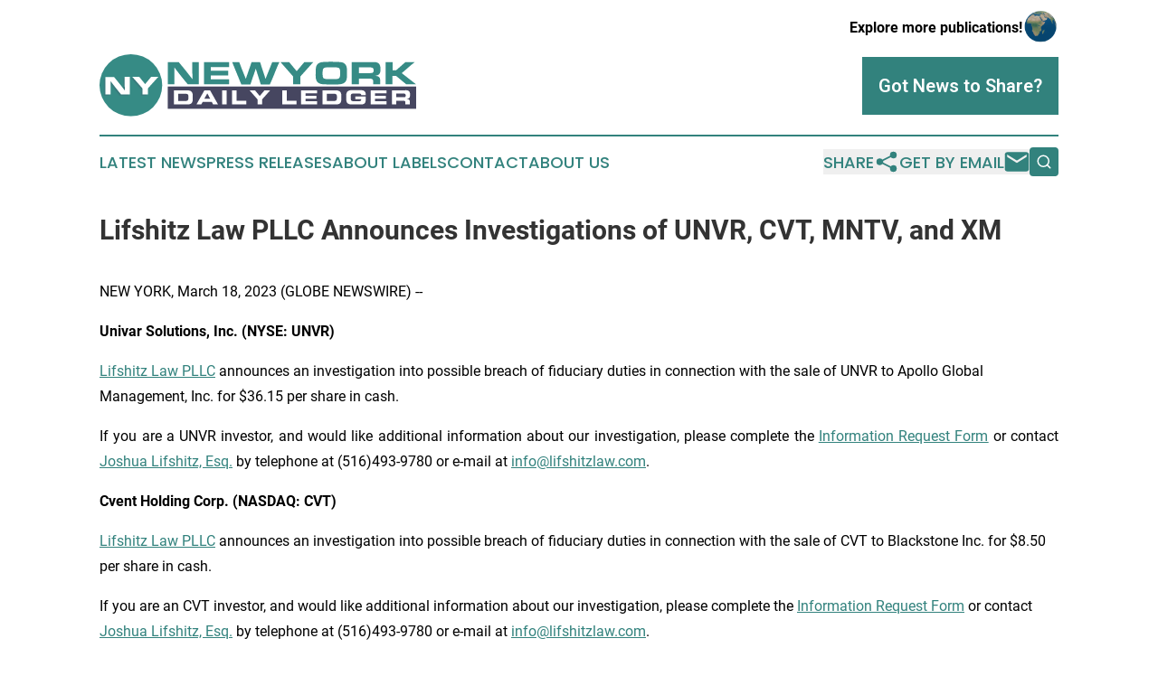

--- FILE ---
content_type: text/html;charset=utf-8
request_url: https://www.newyorkdailyledger.com/article/623003868-lifshitz-law-pllc-announces-investigations-of-unvr-cvt-mntv-and-xm
body_size: 6886
content:
<!DOCTYPE html>
<html lang="en">
<head>
  <title>Lifshitz Law PLLC Announces Investigations of UNVR, CVT, MNTV, and XM | New York Daily Ledger</title>
  <meta charset="utf-8">
  <meta name="viewport" content="width=device-width, initial-scale=1">
    <meta name="description" content="New York Daily Ledger is an online news publication focusing on the New York: The latest news from New York">
    <link rel="icon" href="https://cdn.newsmatics.com/agp/sites/newyorkdailyledger-favicon-1.png" type="image/png">
  <meta name="csrf-token" content="9vnGDQMxUJieSsGCxus7Zv32ucsiKpqoI2xNPXnfgiE=">
  <meta name="csrf-param" content="authenticity_token">
  <link href="/css/styles.min.css?v1d0b8e25eaccc1ca72b30a2f13195adabfa54991" rel="stylesheet" data-turbo-track="reload">
  <link rel="stylesheet" href="/plugins/vanilla-cookieconsent/cookieconsent.css?v1d0b8e25eaccc1ca72b30a2f13195adabfa54991">
  
<style type="text/css">
    :root {
        --color-primary-background: rgba(50, 130, 125, 0.2);
        --color-primary: #32827d;
        --color-secondary: #464660;
    }
</style>

  <script type="importmap">
    {
      "imports": {
          "adController": "/js/controllers/adController.js?v1d0b8e25eaccc1ca72b30a2f13195adabfa54991",
          "alertDialog": "/js/controllers/alertDialog.js?v1d0b8e25eaccc1ca72b30a2f13195adabfa54991",
          "articleListController": "/js/controllers/articleListController.js?v1d0b8e25eaccc1ca72b30a2f13195adabfa54991",
          "dialog": "/js/controllers/dialog.js?v1d0b8e25eaccc1ca72b30a2f13195adabfa54991",
          "flashMessage": "/js/controllers/flashMessage.js?v1d0b8e25eaccc1ca72b30a2f13195adabfa54991",
          "gptAdController": "/js/controllers/gptAdController.js?v1d0b8e25eaccc1ca72b30a2f13195adabfa54991",
          "hamburgerController": "/js/controllers/hamburgerController.js?v1d0b8e25eaccc1ca72b30a2f13195adabfa54991",
          "labelsDescription": "/js/controllers/labelsDescription.js?v1d0b8e25eaccc1ca72b30a2f13195adabfa54991",
          "searchController": "/js/controllers/searchController.js?v1d0b8e25eaccc1ca72b30a2f13195adabfa54991",
          "videoController": "/js/controllers/videoController.js?v1d0b8e25eaccc1ca72b30a2f13195adabfa54991",
          "navigationController": "/js/controllers/navigationController.js?v1d0b8e25eaccc1ca72b30a2f13195adabfa54991"          
      }
    }
  </script>
  <script>
      (function(w,d,s,l,i){w[l]=w[l]||[];w[l].push({'gtm.start':
      new Date().getTime(),event:'gtm.js'});var f=d.getElementsByTagName(s)[0],
      j=d.createElement(s),dl=l!='dataLayer'?'&l='+l:'';j.async=true;
      j.src='https://www.googletagmanager.com/gtm.js?id='+i+dl;
      f.parentNode.insertBefore(j,f);
      })(window,document,'script','dataLayer','GTM-KGCXW2X');
  </script>

  <script>
    window.dataLayer.push({
      'cookie_settings': 'delta'
    });
  </script>
</head>
<body class="df-5 is-subpage">
<noscript>
  <iframe src="https://www.googletagmanager.com/ns.html?id=GTM-KGCXW2X"
          height="0" width="0" style="display:none;visibility:hidden"></iframe>
</noscript>
<div class="layout">

  <!-- Top banner -->
  <div class="max-md:hidden w-full content universal-ribbon-inner flex justify-end items-center">
    <a href="https://www.affinitygrouppublishing.com/" target="_blank" class="brands">
      <span class="font-bold text-black">Explore more publications!</span>
      <div>
        <img src="/images/globe.png" height="40" width="40" class="icon-globe"/>
      </div>
    </a>
  </div>
  <header data-controller="hamburger">
  <div class="content">
    <div class="header-top">
      <div class="flex gap-2 masthead-container justify-between items-center">
        <div class="mr-4 logo-container">
          <a href="/">
              <img src="https://cdn.newsmatics.com/agp/sites/newyorkdailyledger-logo-1.svg" alt="New York Daily Ledger"
                class="max-md:!h-[60px] lg:!max-h-[115px]" height="79"
                width="auto" />
          </a>
        </div>
        <button class="hamburger relative w-8 h-6">
          <span aria-hidden="true"
            class="block absolute h-[2px] w-9 bg-[--color-primary] transform transition duration-500 ease-in-out -translate-y-[15px]"></span>
          <span aria-hidden="true"
            class="block absolute h-[2px] w-7 bg-[--color-primary] transform transition duration-500 ease-in-out translate-x-[7px]"></span>
          <span aria-hidden="true"
            class="block absolute h-[2px] w-9 bg-[--color-primary] transform transition duration-500 ease-in-out translate-y-[15px]"></span>
        </button>
        <a href="/submit-news" class="max-md:hidden button button-upload-content button-primary w-fit">
          <span>Got News to Share?</span>
        </a>
      </div>
      <!--  Screen size line  -->
      <div class="absolute bottom-0 -ml-[20px] w-screen h-[1px] bg-[--color-primary] z-50 md:hidden">
      </div>
    </div>
    <!-- Navigation bar -->
    <div class="navigation is-hidden-on-mobile" id="main-navigation">
      <div class="w-full md:hidden">
        <div data-controller="search" class="relative w-full">
  <div data-search-target="form" class="relative active">
    <form data-action="submit->search#performSearch" class="search-form">
      <input type="text" name="query" placeholder="Search..." data-search-target="input" class="search-input md:hidden" />
      <button type="button" data-action="click->search#toggle" data-search-target="icon" class="button-search">
        <img height="18" width="18" src="/images/search.svg" />
      </button>
    </form>
  </div>
</div>

      </div>
      <nav class="navigation-part">
          <a href="/latest-news" class="nav-link">
            Latest News
          </a>
          <a href="/press-releases" class="nav-link">
            Press Releases
          </a>
          <a href="/about-labels" class="nav-link">
            About Labels
          </a>
          <a href="/contact" class="nav-link">
            Contact
          </a>
          <a href="/about" class="nav-link">
            About Us
          </a>
      </nav>
      <div class="w-full md:w-auto md:justify-end">
        <div data-controller="navigation" class="header-actions hidden">
  <button class="nav-link flex gap-1 items-center" onclick="window.ShareDialog.openDialog()">
    <span data-navigation-target="text">
      Share
    </span>
    <span class="icon-share"></span>
  </button>
  <button onclick="window.AlertDialog.openDialog()" class="nav-link nav-link-email flex items-center gap-1.5">
    <span data-navigation-target="text">
      Get by Email
    </span>
    <span class="icon-mail"></span>
  </button>
  <div class="max-md:hidden">
    <div data-controller="search" class="relative w-full">
  <div data-search-target="form" class="relative active">
    <form data-action="submit->search#performSearch" class="search-form">
      <input type="text" name="query" placeholder="Search..." data-search-target="input" class="search-input md:hidden" />
      <button type="button" data-action="click->search#toggle" data-search-target="icon" class="button-search">
        <img height="18" width="18" src="/images/search.svg" />
      </button>
    </form>
  </div>
</div>

  </div>
</div>

      </div>
      <a href="/submit-news" class="md:hidden uppercase button button-upload-content button-primary w-fit">
        <span>Got News to Share?</span>
      </a>
      <a href="https://www.affinitygrouppublishing.com/" target="_blank" class="nav-link-agp">
        Explore more publications!
        <img src="/images/globe.png" height="35" width="35" />
      </a>
    </div>
  </div>
</header>

  <div id="main-content" class="content">
    <div id="flash-message"></div>
    <h1>Lifshitz Law PLLC Announces Investigations of UNVR, CVT, MNTV, and XM</h1>
<div class="press-release">
  
      <p align="start">NEW YORK, March  18, 2023  (GLOBE NEWSWIRE) -- <br></p>  <p align="start"><strong>Univar Solutions, Inc. (NYSE: UNVR)</strong></p>  <p align="start"><a href="https://www.globenewswire.com/Tracker?data=ZwGWRT3Lfz4hhFMHmVvVdenHgjftoZgTKkb7gzF2ZgsLVsNImbHzeJ2KhzmrN5fNm2EP6WOr1wSCp9s99RbFnaDH2Bs1i5xGGoGIJD0fLzY=" rel="nofollow" target="_blank"><u>Lifshitz Law PLLC</u></a> announces an investigation into possible breach of fiduciary duties in connection with the sale of UNVR to Apollo Global Management, Inc. for $36.15 per share in cash.</p>  <p align="justify">If you are a UNVR investor, and would like additional information about our investigation, please complete the <a href="https://www.globenewswire.com/Tracker?data=zkGtch4IkMu1sTaxyRujvAkT4OlpsS2J5NfUPpCJMvIzBhpDIOnGjWFp3Wjo_5xuZDNkVUWp5hkj92wmDvaB9uqd78ANE5__Xv4kU4Zng7xcJERp0KObwcpSig_G21on" rel="nofollow" target="_blank"><u>Information Request Form</u></a> or contact <a href="https://www.globenewswire.com/Tracker?data=v-7nkNOcTe-i1LpNTHYW8kMBmWWM7QZpyE3r-8FRmWhoAVy5Pii1G22WHKLpS3tGbI1upEu869LT6YadSQ8EzxWp4LA6aF-6VqAsaN20g7apjuOj7VjKwAcIYXx3XhfC" rel="nofollow" target="_blank"><u>Joshua Lifshitz, Esq.</u></a> by telephone at (516)493-9780 or e-mail at <a href="https://www.globenewswire.com/Tracker?data=iZMUb13aERNrj2viUhP5MMdci4vErozPDuOLbBJF8idRg0ik_CW1z5AVK010xpl5_ZSEyb7jvcOdWIqOYM50KoAg10cDHZNsU3VFxS1ntbhc6-rd1D0g9Ye3GIynIvUx" rel="nofollow" target="_blank"><u>info@lifshitzlaw.com</u></a>.</p>  <p align="start"><strong>Cvent Holding Corp. (NASDAQ: CVT)</strong></p>  <p align="start"><a href="https://www.globenewswire.com/Tracker?data=ZwGWRT3Lfz4hhFMHmVvVdQQ90IgcEPYXLn22nrjUDxYMeJhcfWvUB54BEPwojWGqguRbCmmC4NuTN4wWwobeEztedqvRiOZqplj3XHDkKGw=" rel="nofollow" target="_blank"><u>Lifshitz Law PLLC</u></a> announces an investigation into possible breach of fiduciary duties in connection with the sale of CVT to Blackstone Inc. for $8.50 per share in cash.</p>  <p align="start">If you are an CVT investor, and would like additional information about our investigation, please complete the <a href="https://www.globenewswire.com/Tracker?data=zkGtch4IkMu1sTaxyRujvAkT4OlpsS2J5NfUPpCJMvKaxDxfA9s4s76V92Fz_AtoPbmo2oXy85UJzgm-pHrB3uLBdffrd6PMk4-XXwQhZVq_thV33QNbLL92mKfPU5ex" rel="nofollow" target="_blank"><u>Information Request Form</u></a> or contact <a href="https://www.globenewswire.com/Tracker?data=v-7nkNOcTe-i1LpNTHYW8kMBmWWM7QZpyE3r-8FRmWiLb5tZmRMSp_5dscpyFWxRe9gdUjZ_p6spdZzF8Mog_ObOiPwLYxw88H8ju0tWITND2U8JyXNArDlWOhZiNtyP" rel="nofollow" target="_blank"><u>Joshua Lifshitz, Esq.</u></a> by telephone at (516)493-9780 or e-mail at <a href="https://www.globenewswire.com/Tracker?data=iZMUb13aERNrj2viUhP5MOIDeumEpKpTtfWijBlLCHaWVKYK9eXAzFUnjevIlHAkRPcDKMq4f99yMv7WzmrS0rM3MNHYUF9zePhYVQL7Rbea2bBC9tFEe_rvXWu_25Wl" rel="nofollow" target="_blank"><u>info@lifshitzlaw.com</u></a>.</p>  <p align="start"><strong>Momentive Global, Inc. (NASDAQ: MNTV) </strong></p>  <p align="start"><a href="https://www.globenewswire.com/Tracker?data=ZwGWRT3Lfz4hhFMHmVvVdVFvqC8TdLPLcsq4ZF4gvHOqhqgEp58G82UOLRHgggNtBe9bgXYkdUlac5n5WEKwChbIhFuvJFOsiAVrgN6WTIE=" rel="nofollow" target="_blank"><u>Lifshitz Law PLLC</u></a>&#xA0;announces investigation into possible breach of fiduciary duties in connection with the sale of MNTV to Symphony Technology Group for $9.46 per share in cash.</p>  <p align="justify">If you are an MNTV investor, and would like additional information about our investigation, please complete the <a href="https://www.globenewswire.com/Tracker?data=zkGtch4IkMu1sTaxyRujvAkT4OlpsS2J5NfUPpCJMvLu2VbFVMDsr-kTFvgX1knvX6IqRVoAz8uiNtw5D2iCt2cCUvDh-o8sEnxbQvUwYaseM2YwjR_wFP2k52bhkRV8" rel="nofollow" target="_blank"><u>Information Request Form</u></a> or contact <a href="https://www.globenewswire.com/Tracker?data=v-7nkNOcTe-i1LpNTHYW8kMBmWWM7QZpyE3r-8FRmWiVPKryR_59wbo6nIMvALOBc2NijO1BP4bHZp5Y7nodt96L-Bx9t5TMzRqz79lwquQxo8Q5OK58JeOgXwUD3u55" rel="nofollow" target="_blank"><u>Joshua Lifshitz, Esq.</u></a> by telephone at (516)493-9780 or e-mail at <a href="https://www.globenewswire.com/Tracker?data=iZMUb13aERNrj2viUhP5MMbNus9kW1RBfgKqgz5ydL76w_ywbmDPacE1YktwRVlMDVAuT2vF1JnX7HBaF-WYFKsVYz5B5wmjpiJBK9HwrvZo1ckjsKq0O3d-LvqbE8Nq" rel="nofollow" target="_blank"><u>info@lifshitzlaw.com</u></a>.</p>  <p align="start"><strong>Qualtrics International, Inc. (NASDAQ: XM)</strong></p>  <p align="start"><a href="https://www.globenewswire.com/Tracker?data=ZwGWRT3Lfz4hhFMHmVvVdekQ5DV847N0IH73C6HhLHKeR9myQlaRuKSOyf5PmyO66wmvyoNmDGJA3JrwmKimJxvnjHOMFtG9693emPJXKwg=" rel="nofollow" target="_blank"><u>Lifshitz Law PLLC</u></a> announces an investigation into possible breach of fiduciary duties in connection with the sale of XM to Silver Lake Group, LLC and Canada Pension Plan Investment Board for $18.15 per share in cash.</p>  <p align="start">If you are an XM investor, and would like additional information about our investigation, please complete the <a href="https://www.globenewswire.com/Tracker?data=zkGtch4IkMu1sTaxyRujvAkT4OlpsS2J5NfUPpCJMvJU_o2c6rgfNJKrBO5lccbEpVrpk7RQR7XXB8iNszNCoClmjOOfSv85crlrG_y27sZomVw-APKYf_3YrKHxL0Si" rel="nofollow" target="_blank"><u>Information Request Form</u></a> or contact <a href="https://www.globenewswire.com/Tracker?data=v-7nkNOcTe-i1LpNTHYW8kMBmWWM7QZpyE3r-8FRmWgKL53zqr-RaPvVFw0AY3ORAdLEBsKKmLVVvpAe9L9RgXR4kCgI0ZUH_v0aCQ5eqo0Cp1ywzw8tCWyd3ySQM7t6" rel="nofollow" target="_blank"><u>Joshua Lifshitz, Esq.</u></a> by telephone at (516)493-9780 or e-mail at <a href="https://www.globenewswire.com/Tracker?data=iZMUb13aERNrj2viUhP5MMbNus9kW1RBfgKqgz5ydL7kGWzeZyUuLM9fBB_wteM0GC-IM-mrFqqV5Fy4L3HxsWcjVrmOhsi6Gv7hllkxS7CxHsLT47m42C7RonodxHNX" rel="nofollow" target="_blank"><u>info@lifshitzlaw.com</u></a>.</p>  <p align="justify"><strong><em>ATTORNEY ADVERTISING.</em></strong>&#xA9; 2023 Lifshitz Law PLLC. The law firm responsible for this advertisement is Lifshitz Law PLLC, 1190 Broadway, Hewlett, New York 11557, Tel: (516)493-9780. Prior results do not guarantee or predict a similar outcome with respect to any future matter.</p>  <p align="justify"><strong>Contact:</strong></p>  <p align="justify"><strong>Joshua M. Lifshitz, Esq.</strong> <br> <strong>Lifshitz Law PLLC </strong> <br> <strong>Phone: 516-493-9780</strong> <br> <strong>Facsimile: 516-280-7376</strong> <br> <strong>Email: </strong><a href="https://www.globenewswire.com/Tracker?data=iZMUb13aERNrj2viUhP5MMbNus9kW1RBfgKqgz5ydL7B4nK8W1HLaBKXdCWkaVMS2s2hwFmK2SLHTsIs4KviTvQ-UbcAJUmKkYry1MBjxiY=" rel="nofollow" target="_blank"><strong><u>info@lifshitzlaw.com</u></strong></a></p>  <p></p> <img class="__GNW8366DE3E__IMG" src="https://www.globenewswire.com/newsroom/ti?nf=ODc5MDc0NiM1NDY4NjU3IzIyMDUwMzY="> <br><img src="https://ml.globenewswire.com/media/YThjNGFhNzUtNmIxYi00OWZhLWFiNTgtOWY4ZTJlMjkzNzZkLTEyMTY1ODk=/tiny/Lifshitz-Law-Firm-P-C-.png" referrerpolicy="no-referrer-when-downgrade">
    <p>
  Legal Disclaimer:
</p>
<p>
  EIN Presswire provides this news content "as is" without warranty of any kind. We do not accept any responsibility or liability
  for the accuracy, content, images, videos, licenses, completeness, legality, or reliability of the information contained in this
  article. If you have any complaints or copyright issues related to this article, kindly contact the author above.
</p>
<img class="prtr" src="https://www.einpresswire.com/tracking/article.gif?t=5&a=RQ7pqBkaj_2E0JgT&i=zo3FS26weutfHJhT" alt="">
</div>

  </div>
</div>
<footer class="footer footer-with-line">
  <div class="content flex flex-col">
    <p class="footer-text text-sm mb-4 order-2 lg:order-1">© 1995-2026 Newsmatics Inc. dba Affinity Group Publishing &amp; New York Daily Ledger. All Rights Reserved.</p>
    <div class="footer-nav lg:mt-2 mb-[30px] lg:mb-0 flex gap-7 flex-wrap justify-center order-1 lg:order-2">
        <a href="/about" class="footer-link">About</a>
        <a href="/archive" class="footer-link">Press Release Archive</a>
        <a href="/submit-news" class="footer-link">Submit Press Release</a>
        <a href="/legal/terms" class="footer-link">Terms &amp; Conditions</a>
        <a href="/legal/dmca" class="footer-link">Copyright/DMCA Policy</a>
        <a href="/legal/privacy" class="footer-link">Privacy Policy</a>
        <a href="/contact" class="footer-link">Contact</a>
    </div>
  </div>
</footer>
<div data-controller="dialog" data-dialog-url-value="/" data-action="click->dialog#clickOutside">
  <dialog
    class="modal-shadow fixed backdrop:bg-black/20 z-40 text-left bg-white rounded-full w-[350px] h-[350px] overflow-visible"
    data-dialog-target="modal"
  >
    <div class="text-center h-full flex items-center justify-center">
      <button data-action="click->dialog#close" type="button" class="modal-share-close-button">
        ✖
      </button>
      <div>
        <div class="mb-4">
          <h3 class="font-bold text-[28px] mb-3">Share us</h3>
          <span class="text-[14px]">on your social networks:</span>
        </div>
        <div class="flex gap-6 justify-center text-center">
          <a href="https://www.facebook.com/sharer.php?u=https://www.newyorkdailyledger.com" class="flex flex-col items-center font-bold text-[#4a4a4a] text-sm" target="_blank">
            <span class="h-[55px] flex items-center">
              <img width="40px" src="/images/fb.png" alt="Facebook" class="mb-2">
            </span>
            <span class="text-[14px]">
              Facebook
            </span>
          </a>
          <a href="https://www.linkedin.com/sharing/share-offsite/?url=https://www.newyorkdailyledger.com" class="flex flex-col items-center font-bold text-[#4a4a4a] text-sm" target="_blank">
            <span class="h-[55px] flex items-center">
              <img width="40px" height="40px" src="/images/linkedin.png" alt="LinkedIn" class="mb-2">
            </span>
            <span class="text-[14px]">
            LinkedIn
            </span>
          </a>
        </div>
      </div>
    </div>
  </dialog>
</div>

<div data-controller="alert-dialog" data-action="click->alert-dialog#clickOutside">
  <dialog
    class="fixed backdrop:bg-black/20 modal-shadow z-40 text-left bg-white rounded-full w-full max-w-[450px] aspect-square overflow-visible"
    data-alert-dialog-target="modal">
    <div class="flex items-center text-center -mt-4 h-full flex-1 p-8 md:p-12">
      <button data-action="click->alert-dialog#close" type="button" class="modal-close-button">
        ✖
      </button>
      <div class="w-full" data-alert-dialog-target="subscribeForm">
        <img class="w-8 mx-auto mb-4" src="/images/agps.svg" alt="AGPs" />
        <p class="md:text-lg">Get the latest news on this topic.</p>
        <h3 class="dialog-title mt-4">SIGN UP FOR FREE TODAY</h3>
        <form data-action="submit->alert-dialog#submit" method="POST" action="/alerts">
  <input type="hidden" name="authenticity_token" value="9vnGDQMxUJieSsGCxus7Zv32ucsiKpqoI2xNPXnfgiE=">

  <input data-alert-dialog-target="fullnameInput" type="text" name="fullname" id="fullname" autocomplete="off" tabindex="-1">
  <label>
    <input data-alert-dialog-target="emailInput" placeholder="Email address" name="email" type="email"
      value=""
      class="rounded-xs mb-2 block w-full bg-white px-4 py-2 text-gray-900 border-[1px] border-solid border-gray-600 focus:border-2 focus:border-gray-800 placeholder:text-gray-400"
      required>
  </label>
  <div class="text-red-400 text-sm" data-alert-dialog-target="errorMessage"></div>

  <input data-alert-dialog-target="timestampInput" type="hidden" name="timestamp" value="1769129657" autocomplete="off" tabindex="-1">

  <input type="submit" value="Sign Up"
    class="!rounded-[3px] w-full mt-2 mb-4 bg-primary px-5 py-2 leading-5 font-semibold text-white hover:color-primary/75 cursor-pointer">
</form>
<a data-action="click->alert-dialog#close" class="text-black underline hover:no-underline inline-block mb-4" href="#">No Thanks</a>
<p class="text-[15px] leading-[22px]">
  By signing to this email alert, you<br /> agree to our
  <a href="/legal/terms" class="underline text-primary hover:no-underline" target="_blank">Terms & Conditions</a>
</p>

      </div>
      <div data-alert-dialog-target="checkEmail" class="hidden">
        <img class="inline-block w-9" src="/images/envelope.svg" />
        <h3 class="dialog-title">Check Your Email</h3>
        <p class="text-lg mb-12">We sent a one-time activation link to <b data-alert-dialog-target="userEmail"></b>.
          Just click on the link to
          continue.</p>
        <p class="text-lg">If you don't see the email in your inbox, check your spam folder or <a
            class="underline text-primary hover:no-underline" data-action="click->alert-dialog#showForm" href="#">try
            again</a>
        </p>
      </div>

      <!-- activated -->
      <div data-alert-dialog-target="activated" class="hidden">
        <img class="w-8 mx-auto mb-4" src="/images/agps.svg" alt="AGPs" />
        <h3 class="dialog-title">SUCCESS</h3>
        <p class="text-lg">You have successfully confirmed your email and are subscribed to <b>
            New York Daily Ledger
          </b> daily
          news alert.</p>
      </div>
      <!-- alreadyActivated -->
      <div data-alert-dialog-target="alreadyActivated" class="hidden">
        <img class="w-8 mx-auto mb-4" src="/images/agps.svg" alt="AGPs" />
        <h3 class="dialog-title">Alert was already activated</h3>
        <p class="text-lg">It looks like you have already confirmed and are receiving the <b>
            New York Daily Ledger
          </b> daily news
          alert.</p>
      </div>
      <!-- activateErrorMessage -->
      <div data-alert-dialog-target="activateErrorMessage" class="hidden">
        <img class="w-8 mx-auto mb-4" src="/images/agps.svg" alt="AGPs" />
        <h3 class="dialog-title">Oops!</h3>
        <p class="text-lg mb-4">It looks like something went wrong. Please try again.</p>
        <form data-action="submit->alert-dialog#submit" method="POST" action="/alerts">
  <input type="hidden" name="authenticity_token" value="9vnGDQMxUJieSsGCxus7Zv32ucsiKpqoI2xNPXnfgiE=">

  <input data-alert-dialog-target="fullnameInput" type="text" name="fullname" id="fullname" autocomplete="off" tabindex="-1">
  <label>
    <input data-alert-dialog-target="emailInput" placeholder="Email address" name="email" type="email"
      value=""
      class="rounded-xs mb-2 block w-full bg-white px-4 py-2 text-gray-900 border-[1px] border-solid border-gray-600 focus:border-2 focus:border-gray-800 placeholder:text-gray-400"
      required>
  </label>
  <div class="text-red-400 text-sm" data-alert-dialog-target="errorMessage"></div>

  <input data-alert-dialog-target="timestampInput" type="hidden" name="timestamp" value="1769129657" autocomplete="off" tabindex="-1">

  <input type="submit" value="Sign Up"
    class="!rounded-[3px] w-full mt-2 mb-4 bg-primary px-5 py-2 leading-5 font-semibold text-white hover:color-primary/75 cursor-pointer">
</form>
<a data-action="click->alert-dialog#close" class="text-black underline hover:no-underline inline-block mb-4" href="#">No Thanks</a>
<p class="text-[15px] leading-[22px]">
  By signing to this email alert, you<br /> agree to our
  <a href="/legal/terms" class="underline text-primary hover:no-underline" target="_blank">Terms & Conditions</a>
</p>

      </div>

      <!-- deactivated -->
      <div data-alert-dialog-target="deactivated" class="hidden">
        <img class="w-8 mx-auto mb-4" src="/images/agps.svg" alt="AGPs" />
        <h3 class="dialog-title">You are Unsubscribed!</h3>
        <p class="text-lg">You are no longer receiving the <b>
            New York Daily Ledger
          </b>daily news alert.</p>
      </div>
      <!-- alreadyDeactivated -->
      <div data-alert-dialog-target="alreadyDeactivated" class="hidden">
        <img class="w-8 mx-auto mb-4" src="/images/agps.svg" alt="AGPs" />
        <h3 class="dialog-title">You have already unsubscribed!</h3>
        <p class="text-lg">You are no longer receiving the <b>
            New York Daily Ledger
          </b> daily news alert.</p>
      </div>
      <!-- deactivateErrorMessage -->
      <div data-alert-dialog-target="deactivateErrorMessage" class="hidden">
        <img class="w-8 mx-auto mb-4" src="/images/agps.svg" alt="AGPs" />
        <h3 class="dialog-title">Oops!</h3>
        <p class="text-lg">Try clicking the Unsubscribe link in the email again and if it still doesn't work, <a
            href="/contact">contact us</a></p>
      </div>
    </div>
  </dialog>
</div>

<script src="/plugins/vanilla-cookieconsent/cookieconsent.umd.js?v1d0b8e25eaccc1ca72b30a2f13195adabfa54991"></script>
  <script src="/js/cookieconsent.js?v1d0b8e25eaccc1ca72b30a2f13195adabfa54991"></script>

<script type="module" src="/js/app.js?v1d0b8e25eaccc1ca72b30a2f13195adabfa54991"></script>
</body>
</html>
